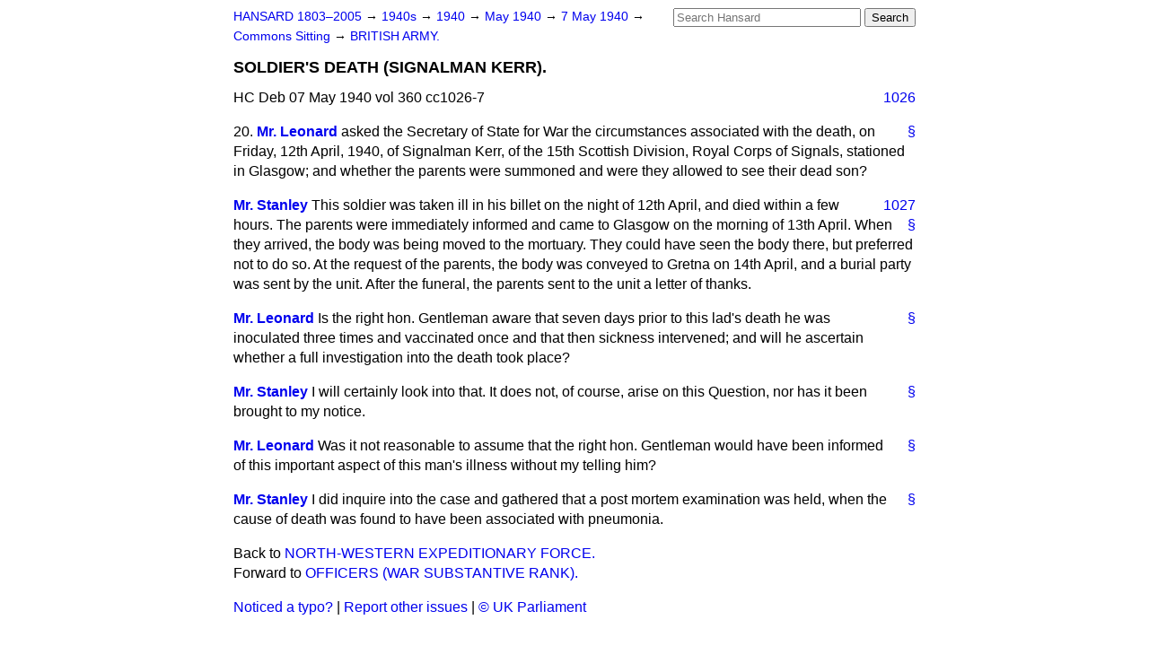

--- FILE ---
content_type: text/html
request_url: https://api.parliament.uk/historic-hansard/commons/1940/may/07/soldiers-death-signalman-kerr
body_size: 3086
content:
<!doctype html>
<html lang='en-GB'>
  <head>
    <meta charset='utf-8' />
    <title>SOLDIER'S DEATH (SIGNALMAN KERR). (Hansard, 7 May 1940)</title>
    <meta author='UK Parliament' />
    <meta content='51ff727eff55314a' name='y_key' />
    <link href='https://www.parliament.uk/site-information/copyright/' rel='copyright' />
    <meta content='Hansard, House of Commons, House of Lords, Parliament, UK, House of Commons sitting' name='keywords' />
    <meta content="SOLDIER'S DEATH (SIGNALMAN KERR). (Hansard, 7 May 1940)" name='description' />
    <link href="../../../../stylesheets/screen.css" media="screen" rel="stylesheet" title="Default" type="text/css" />
    <link href="../../../../stylesheets/print.css" media="print" rel="stylesheet" type="text/css" />
  <script type="text/javascript">
  var appInsights=window.appInsights||function(a){
    function b(a){c[a]=function(){var b=arguments;c.queue.push(function(){c[a].apply(c,b)})}}var c={config:a},d=document,e=window;setTimeout(function(){var b=d.createElement("script");b.src=a.url||"https://az416426.vo.msecnd.net/scripts/a/ai.0.js",d.getElementsByTagName("script")[0].parentNode.appendChild(b)});try{c.cookie=d.cookie}catch(a){}c.queue=[];for(var f=["Event","Exception","Metric","PageView","Trace","Dependency"];f.length;)b("track"+f.pop());if(b("setAuthenticatedUserContext"),b("clearAuthenticatedUserContext"),b("startTrackEvent"),b("stopTrackEvent"),b("startTrackPage"),b("stopTrackPage"),b("flush"),!a.disableExceptionTracking){f="onerror",b("_"+f);var g=e[f];e[f]=function(a,b,d,e,h){var i=g&&g(a,b,d,e,h);return!0!==i&&c["_"+f](a,b,d,e,h),i}}return c
    }({
        instrumentationKey:"c0960a0f-30ad-4a9a-b508-14c6a4f61179",
        cookieDomain:".parliament.uk"
    });
    
  window.appInsights=appInsights,appInsights.queue&&0===appInsights.queue.length&&appInsights.trackPageView();
</script></head>
  <body id='hansard-millbanksytems-com'>
    <div id='header'>
      <div class='search-help'><a href="../../../../search">Search Help</a></div>
            <form action='../../../../search' id='search' method='get' rel='search'>
        <input size='24' title='Access key: S' accesskey='s' name='query' id='search-query' type='search' placeholder='Search Hansard' autosave='hansard.millbanksystems.com' results='10' value='' >
        <input type='submit' value='Search' >
      </form>

      <div id='nav'>
        <a href="../../../../index.html" id="home" rel="home">HANSARD 1803&ndash;2005</a>
        &rarr;
                <a class='sitting-decade' href='../../../../sittings/1940s'>
          1940s
        </a>
         &rarr;
        <a class='sitting-year' href='../../../../sittings/1940/'>
          1940
        </a>
         &rarr;
        <a class='sitting-month' href='../../../../sittings/1940/may/'>
          May 1940
        </a>
         &rarr;
        <a class='sitting-day' href='../../../../sittings/1940/may/07'>
          7 May 1940
        </a>

        &rarr;
                <a href='../../../../sittings/1940/may/07#commons' rel='directory up'>
          Commons Sitting
        </a>
         &rarr;
        <a href="british-army">BRITISH ARMY.</a>

      </div>
      <h1 class='title'>SOLDIER'S DEATH (SIGNALMAN KERR).</h1>
    </div>
    <div class='house-of-commons-sitting' id='content'>
      
      <cite class='section'>HC Deb 07 May 1940 vol 360 cc1026-7</cite>
      <a class='permalink column-permalink' id='column_1026' title='Col. 1026 &mdash; HC Deb 07 May 1940 vol 360 c1026' name='column_1026' href='soldiers-death-signalman-kerr#column_1026' rel='bookmark'>1026</a>
      <div class='hentry member_contribution' id='S5CV0360P0-03720'>
        <a name='S5CV0360P0_19400507_HOC_101'>  </a>
        <blockquote cite='https://api.parliament.uk/historic-hansard/people/mr-william-leonard' class='contribution_text entry-content'>
          <a class='speech-permalink permalink' href='soldiers-death-signalman-kerr#S5CV0360P0_19400507_HOC_101' title='Link to this speech by Mr William Leonard' rel='bookmark'>&sect;</a>
          <span class='question_no'>20.</span>
          <cite class='member author entry-title'><a href="/historic-hansard/people/mr-william-leonard" title="Mr William Leonard">Mr. Leonard</a></cite>
          <p class='first-para'>
            asked the Secretary of State for War the circumstances associated with the death, on Friday, 12th April, 1940, of Signalman Kerr, of the 15th Scottish Division, Royal Corps of Signals, stationed in Glasgow; and whether the parents were summoned and were they allowed to see their dead son?
          </p>
        </blockquote>
      </div>
      <a class='permalink column-permalink' id='column_1027' title='Col. 1027 &mdash; HC Deb 07 May 1940 vol 360 c1027' name='column_1027' href='soldiers-death-signalman-kerr#column_1027' rel='bookmark'>1027</a>
      <div class='hentry member_contribution' id='S5CV0360P0-03721'>
        <a name='S5CV0360P0_19400507_HOC_102'>  </a>
        <blockquote cite='https://api.parliament.uk/historic-hansard/people/hon-oliver-stanley' class='contribution_text entry-content'>
          <a class='speech-permalink permalink' href='soldiers-death-signalman-kerr#S5CV0360P0_19400507_HOC_102' title='Link to this speech by Hon. Oliver Stanley' rel='bookmark'>&sect;</a>
          <cite class='member author entry-title'><a href="/historic-hansard/people/hon-oliver-stanley" title="Hon. Oliver Stanley">Mr. Stanley</a></cite>
          <p class='first-para'>
            This soldier was taken ill in his billet on the night of 12th April, and died within a few hours. The parents were immediately informed and came to Glasgow on the morning of 13th April. When they arrived, the body was being moved to the mortuary. They could have seen the body there, but preferred not to do so. At the request of the parents, the body was conveyed to Gretna on 14th April, and a burial party was sent by the unit. After the funeral, the parents sent to the unit a letter of thanks.
          </p>
        </blockquote>
      </div>
      
      <div class='hentry member_contribution' id='S5CV0360P0-03722'>
        <a name='S5CV0360P0_19400507_HOC_103'>  </a>
        <blockquote cite='https://api.parliament.uk/historic-hansard/people/mr-william-leonard' class='contribution_text entry-content'>
          <a class='speech-permalink permalink' href='soldiers-death-signalman-kerr#S5CV0360P0_19400507_HOC_103' title='Link to this speech by Mr William Leonard' rel='bookmark'>&sect;</a>
          <cite class='member author entry-title'><a href="/historic-hansard/people/mr-william-leonard" title="Mr William Leonard">Mr. Leonard</a></cite>
          <p class='first-para'>
            Is the right hon. Gentleman aware that seven days prior to this lad's death he was inoculated three times and vaccinated once and that then sickness intervened; and will he ascertain whether a full investigation into the death took place?
          </p>
        </blockquote>
      </div>
      
      <div class='hentry member_contribution' id='S5CV0360P0-03723'>
        <a name='S5CV0360P0_19400507_HOC_104'>  </a>
        <blockquote cite='https://api.parliament.uk/historic-hansard/people/hon-oliver-stanley' class='contribution_text entry-content'>
          <a class='speech-permalink permalink' href='soldiers-death-signalman-kerr#S5CV0360P0_19400507_HOC_104' title='Link to this speech by Hon. Oliver Stanley' rel='bookmark'>&sect;</a>
          <cite class='member author entry-title'><a href="/historic-hansard/people/hon-oliver-stanley" title="Hon. Oliver Stanley">Mr. Stanley</a></cite>
          <p class='first-para'>
            I will certainly look into that. It does not, of course, arise on this Question, nor has it been brought to my notice.
          </p>
        </blockquote>
      </div>
      
      <div class='hentry member_contribution' id='S5CV0360P0-03724'>
        <a name='S5CV0360P0_19400507_HOC_105'>  </a>
        <blockquote cite='https://api.parliament.uk/historic-hansard/people/mr-william-leonard' class='contribution_text entry-content'>
          <a class='speech-permalink permalink' href='soldiers-death-signalman-kerr#S5CV0360P0_19400507_HOC_105' title='Link to this speech by Mr William Leonard' rel='bookmark'>&sect;</a>
          <cite class='member author entry-title'><a href="/historic-hansard/people/mr-william-leonard" title="Mr William Leonard">Mr. Leonard</a></cite>
          <p class='first-para'>
            Was it not reasonable to assume that the right hon. Gentleman would have been informed of this important aspect of this man's illness without my telling him?
          </p>
        </blockquote>
      </div>
      
      <div class='hentry member_contribution' id='S5CV0360P0-03725'>
        <a name='S5CV0360P0_19400507_HOC_106'>  </a>
        <blockquote cite='https://api.parliament.uk/historic-hansard/people/hon-oliver-stanley' class='contribution_text entry-content'>
          <a class='speech-permalink permalink' href='soldiers-death-signalman-kerr#S5CV0360P0_19400507_HOC_106' title='Link to this speech by Hon. Oliver Stanley' rel='bookmark'>&sect;</a>
          <cite class='member author entry-title'><a href="/historic-hansard/people/hon-oliver-stanley" title="Hon. Oliver Stanley">Mr. Stanley</a></cite>
          <p class='first-para'>
            I did inquire into the case and gathered that a post mortem examination was held, when the cause of death was found to have been associated with pneumonia.
          </p>
        </blockquote>
      </div>
      <ol class='xoxo'>
        
      </ol>
      
      <div id='section-navigation'>        <div id='previous-section'>Back to
        <a href='north-western-expeditionary-force' rel='prev'>
          NORTH-WESTERN EXPEDITIONARY FORCE.
        </a>
        </div>
        <div id='next-section'>Forward to
        <a href='officers-war-substantive-rank' rel='next'>
          OFFICERS (WAR SUBSTANTIVE RANK).
        </a>
        </div>
</div>
    </div>
    <div id='footer'>
      <p><a href="../../../../typos">Noticed a typo?</a> | <a href='mailto:data@parliament.uk' target='_BLANK' title='Opens a new page'>Report other issues</a> | <a href='https://www.parliament.uk/site-information/copyright/' rel='copyright' id='copyright'>&copy UK Parliament</a></p>
      <script type='text/javascript'>
        var gaJsHost = (("https:" == document.location.protocol) ? "https://ssl." : "http://www.");
        document.write(unescape("%3Cscript src='" + gaJsHost + "google-analytics.com/ga.js' type='text/javascript'%3E%3C/script%3E"));
      </script>
      <script type='text/javascript'>
        var pageTracker = _gat._getTracker("UA-3110135-1");
        pageTracker._initData();
        
      </script>
    </div>
  <script>(function(){function c(){var b=a.contentDocument||a.contentWindow.document;if(b){var d=b.createElement('script');d.innerHTML="window.__CF$cv$params={r:'9beb90861db8f4d4',t:'MTc2ODU0NTAzMC4wMDAwMDA='};var a=document.createElement('script');a.nonce='';a.src='/cdn-cgi/challenge-platform/scripts/jsd/main.js';document.getElementsByTagName('head')[0].appendChild(a);";b.getElementsByTagName('head')[0].appendChild(d)}}if(document.body){var a=document.createElement('iframe');a.height=1;a.width=1;a.style.position='absolute';a.style.top=0;a.style.left=0;a.style.border='none';a.style.visibility='hidden';document.body.appendChild(a);if('loading'!==document.readyState)c();else if(window.addEventListener)document.addEventListener('DOMContentLoaded',c);else{var e=document.onreadystatechange||function(){};document.onreadystatechange=function(b){e(b);'loading'!==document.readyState&&(document.onreadystatechange=e,c())}}}})();</script></body>
</html>


--- FILE ---
content_type: application/javascript; charset=UTF-8
request_url: https://api.parliament.uk/cdn-cgi/challenge-platform/h/b/scripts/jsd/d251aa49a8a3/main.js?
body_size: 8979
content:
window._cf_chl_opt={AKGCx8:'b'};~function(J6,qP,qp,qD,qx,qY,qy,qN,qV,J1){J6=c,function(K,J,JD,J5,W,R){for(JD={K:594,J:643,W:578,R:411,X:489,O:509,k:485,e:435,m:508,h:601,M:575},J5=c,W=K();!![];)try{if(R=-parseInt(J5(JD.K))/1*(-parseInt(J5(JD.J))/2)+-parseInt(J5(JD.W))/3+-parseInt(J5(JD.R))/4*(-parseInt(J5(JD.X))/5)+-parseInt(J5(JD.O))/6*(parseInt(J5(JD.k))/7)+parseInt(J5(JD.e))/8+parseInt(J5(JD.m))/9*(-parseInt(J5(JD.h))/10)+parseInt(J5(JD.M))/11,R===J)break;else W.push(W.shift())}catch(X){W.push(W.shift())}}(L,307257),qP=this||self,qp=qP[J6(443)],qD={},qD[J6(499)]='o',qD[J6(574)]='s',qD[J6(468)]='u',qD[J6(587)]='z',qD[J6(570)]='n',qD[J6(491)]='I',qD[J6(510)]='b',qx=qD,qP[J6(629)]=function(K,J,W,R,W5,W4,W3,JL,X,h,M,H,A,E,g){if(W5={K:656,J:548,W:635,R:582,X:617,O:505,k:534,e:591,m:505,h:534,M:583,H:433,A:541,E:615,f:427,g:431,s:554,I:421,C:623,z:537,n:537},W4={K:566,J:438,W:501,R:624,X:605,O:656,k:412,e:618,m:584,h:467,M:418,H:412,A:618,E:603,f:458,g:467,s:559,I:442,C:554,z:529,n:455,v:519},W3={K:630,J:451,W:564,R:440},JL=J6,X={'MrSuW':JL(W5.K),'jpCZL':JL(W5.J),'EkSrg':function(s,I){return s<I},'YrkHO':function(s,I){return I===s},'aWeoU':function(s,I){return s+I},'uIsBj':function(s,I){return I===s},'pTqrq':function(s,I){return s(I)},'awsgf':function(s,I){return s<I},'HYwIv':JL(W5.W),'rhWPi':function(s,I,C){return s(I,C)}},X[JL(W5.R)](null,J)||X[JL(W5.R)](void 0,J))return R;for(h=X[JL(W5.X)](qo,J),K[JL(W5.O)][JL(W5.k)]&&(h=h[JL(W5.e)](K[JL(W5.m)][JL(W5.h)](J))),h=K[JL(W5.M)][JL(W5.H)]&&K[JL(W5.A)]?K[JL(W5.M)][JL(W5.H)](new K[(JL(W5.A))](h)):function(s,Jc,z,Z,I){if(Jc=JL,X[Jc(W4.K)]===Jc(W4.J)){if(!h[Jc(W4.W)])return;E===Jc(W4.R)?(z={},z[Jc(W4.X)]=Jc(W4.O),z[Jc(W4.k)]=I.r,z[Jc(W4.e)]=Jc(W4.R),O[Jc(W4.m)][Jc(W4.h)](z,'*')):(Z={},Z[Jc(W4.X)]=X[Jc(W4.M)],Z[Jc(W4.H)]=I.r,Z[Jc(W4.A)]=Jc(W4.E),Z[Jc(W4.f)]=C,s[Jc(W4.m)][Jc(W4.g)](Z,'*'))}else{for(s[Jc(W4.s)](),I=0;X[Jc(W4.I)](I,s[Jc(W4.C)]);X[Jc(W4.z)](s[I],s[I+1])?s[Jc(W4.n)](X[Jc(W4.v)](I,1),1):I+=1);return s}}(h),M='nAsAaAb'.split('A'),M=M[JL(W5.E)][JL(W5.f)](M),H=0;X[JL(W5.g)](H,h[JL(W5.s)]);A=h[H],E=qS(K,J,A),M(E)?(g='s'===E&&!K[JL(W5.I)](J[A]),X[JL(W5.C)]===W+A?O(W+A,E):g||X[JL(W5.z)](O,W+A,J[A])):X[JL(W5.n)](O,W+A,E),H++);return R;function O(s,I,Jt){Jt=JL,Object[Jt(W3.K)][Jt(W3.J)][Jt(W3.W)](R,I)||(R[I]=[]),R[I][Jt(W3.R)](s)}},qY=J6(511)[J6(476)](';'),qy=qY[J6(615)][J6(427)](qY),qP[J6(441)]=function(K,J,WL,W9,JK,W,R,X,O,k){for(WL={K:555,J:554,W:539,R:554,X:466,O:516,k:440,e:565},W9={K:518},JK=J6,W={'HtGtq':function(m,h){return m+h},'IwCyQ':function(m,h){return h===m},'MJvRB':function(m,h){return m(h)}},R=Object[JK(WL.K)](J),X=0;X<R[JK(WL.J)];X++)if(O=R[X],W[JK(WL.W)]('f',O)&&(O='N'),K[O]){for(k=0;k<J[R[X]][JK(WL.R)];-1===K[O][JK(WL.X)](J[R[X]][k])&&(W[JK(WL.O)](qy,J[R[X]][k])||K[O][JK(WL.k)]('o.'+J[R[X]][k])),k++);}else K[O]=J[R[X]][JK(WL.e)](function(m,Jq){return Jq=JK,W[Jq(W9.K)]('o.',m)})},qN=function(WB,WU,WV,Wr,Wy,WY,JW,J,W,R,X){return WB={K:437,J:552},WU={K:579,J:642,W:498,R:428,X:569,O:659,k:595,e:440,m:556,h:631,M:520,H:496,A:642,E:512,f:639,g:469,s:614,I:642,C:474,z:641,n:440,v:454,b:642,Z:513},WV={K:659,J:554},Wr={K:424,J:645,W:554,R:641,X:630,O:451,k:564,e:474,m:630,h:526,M:476,H:579,A:567,E:642,f:630,g:513,s:620,I:440,C:513,z:631,n:636,v:440,b:428,Z:483,a:620,l:513,P:644,D:567,x:477,Q:440,S:642,o:645,Y:651,y:472,N:560,V:451,U:564,B:562,F:513,j:536,i:640,G:469,T:513,d:471,L0:649,L1:523,L2:631,L3:440,L4:642,L5:651,L6:500,L7:542,L8:440,L9:567,LL:415,Lt:440,Lc:540,LK:446,Lq:440,LJ:520,LW:614},Wy={K:424},WY={K:506,J:641},JW=J6,J={'XNzFc':function(O,k){return k==O},'tLocs':function(O,k){return O<k},'fvvcV':function(O,k){return O+k},'SrBwi':function(O,k){return O(k)},'WwsWk':function(O,k){return k==O},'ozKyz':function(O,k){return O-k},'sQVEA':function(O,k){return O>k},'qBCxs':function(O,k){return O<<k},'wKuru':function(O,k){return O<k},'VbZEA':function(O,k){return O<<k},'eDgFK':function(O,k){return O&k},'wYJYh':function(O,k){return O-k},'OSLJN':function(O,k){return O<<k},'zGOqz':function(O,k){return k==O},'mgaNp':function(O,k){return k!==O},'viiUH':function(O,k){return O==k},'lRCwG':function(O,k){return O-k},'cXDAF':function(O,k){return O(k)},'vvPzd':function(O,k){return k|O},'uRhNn':function(O,k){return O<<k},'dkzMR':function(O,k){return O&k},'DVJKZ':function(O,k){return k&O},'JUHzu':function(O,k){return O-k},'MvLAy':function(O,k){return O-k},'KpHGu':function(O,k){return O(k)},'coUFs':function(O,k){return O==k},'FFZfE':function(O,k){return O(k)},'LJmQO':function(O,k){return O==k},'lXIxG':function(O,k){return O!=k},'QPsim':function(O,k){return O!=k},'zbyck':function(O,k){return O*k},'GkFSx':function(O,k){return O<k},'leNxd':function(O,k){return O!=k},'zCBvk':function(O,k){return O(k)},'IJgci':function(O,k){return k==O}},W=String[JW(WB.K)],R={'h':function(O,Ju){return Ju=JW,J[Ju(Wy.K)](null,O)?'':R.g(O,6,function(k,JR){return JR=Ju,JR(WY.K)[JR(WY.J)](k)})},'g':function(O,M,H,JX,A,E,s,I,C,z,Z,P,D,x,Q,S,o,Y,y,N){if(JX=JW,J[JX(Wr.K)](null,O))return'';for(E={},s={},I='',C=2,z=3,Z=2,P=[],D=0,x=0,Q=0;J[JX(Wr.J)](Q,O[JX(Wr.W)]);Q+=1)if(S=O[JX(Wr.R)](Q),Object[JX(Wr.X)][JX(Wr.O)][JX(Wr.k)](E,S)||(E[S]=z++,s[S]=!0),o=J[JX(Wr.e)](I,S),Object[JX(Wr.m)][JX(Wr.O)][JX(Wr.k)](E,o))I=o;else for(Y=JX(Wr.h)[JX(Wr.M)]('|'),y=0;!![];){switch(Y[y++]){case'0':I=J[JX(Wr.H)](String,S);continue;case'1':J[JX(Wr.A)](0,C)&&(C=Math[JX(Wr.E)](2,Z),Z++);continue;case'2':if(Object[JX(Wr.f)][JX(Wr.O)][JX(Wr.k)](s,I)){if(256>I[JX(Wr.g)](0)){for(A=0;A<Z;D<<=1,J[JX(Wr.A)](x,J[JX(Wr.s)](M,1))?(x=0,P[JX(Wr.I)](H(D)),D=0):x++,A++);for(N=I[JX(Wr.C)](0),A=0;J[JX(Wr.z)](8,A);D=J[JX(Wr.n)](D,1)|N&1,M-1==x?(x=0,P[JX(Wr.v)](J[JX(Wr.H)](H,D)),D=0):x++,N>>=1,A++);}else{for(N=1,A=0;J[JX(Wr.b)](A,Z);D=J[JX(Wr.Z)](D,1)|N,x==J[JX(Wr.a)](M,1)?(x=0,P[JX(Wr.v)](H(D)),D=0):x++,N=0,A++);for(N=I[JX(Wr.l)](0),A=0;16>A;D=D<<1|J[JX(Wr.P)](N,1),J[JX(Wr.D)](x,J[JX(Wr.x)](M,1))?(x=0,P[JX(Wr.Q)](H(D)),D=0):x++,N>>=1,A++);}C--,J[JX(Wr.A)](0,C)&&(C=Math[JX(Wr.S)](2,Z),Z++),delete s[I]}else for(N=E[I],A=0;J[JX(Wr.o)](A,Z);D=J[JX(Wr.Y)](D,1)|J[JX(Wr.P)](N,1),J[JX(Wr.y)](x,M-1)?(x=0,P[JX(Wr.Q)](H(D)),D=0):x++,N>>=1,A++);continue;case'3':E[o]=z++;continue;case'4':C--;continue}break}if(J[JX(Wr.N)]('',I)){if(Object[JX(Wr.f)][JX(Wr.V)][JX(Wr.U)](s,I)){if(JX(Wr.B)===JX(Wr.B)){if(256>I[JX(Wr.F)](0)){for(A=0;A<Z;D<<=1,J[JX(Wr.j)](x,J[JX(Wr.i)](M,1))?(x=0,P[JX(Wr.Q)](J[JX(Wr.G)](H,D)),D=0):x++,A++);for(N=I[JX(Wr.T)](0),A=0;8>A;D=J[JX(Wr.d)](J[JX(Wr.L0)](D,1),J[JX(Wr.L1)](N,1)),M-1==x?(x=0,P[JX(Wr.I)](H(D)),D=0):x++,N>>=1,A++);}else{for(N=1,A=0;A<Z;D=N|D<<1.55,J[JX(Wr.D)](x,J[JX(Wr.i)](M,1))?(x=0,P[JX(Wr.Q)](H(D)),D=0):x++,N=0,A++);for(N=I[JX(Wr.g)](0),A=0;J[JX(Wr.L2)](16,A);D=D<<1|N&1,x==J[JX(Wr.x)](M,1)?(x=0,P[JX(Wr.L3)](H(D)),D=0):x++,N>>=1,A++);}C--,C==0&&(C=Math[JX(Wr.L4)](2,Z),Z++),delete s[I]}else return'o.'+J}else for(N=E[I],A=0;J[JX(Wr.b)](A,Z);D=J[JX(Wr.L5)](D,1)|J[JX(Wr.L6)](N,1),x==J[JX(Wr.L7)](M,1)?(x=0,P[JX(Wr.L8)](H(D)),D=0):x++,N>>=1,A++);C--,J[JX(Wr.L9)](0,C)&&Z++}for(N=2,A=0;A<Z;D=D<<1|N&1,J[JX(Wr.K)](x,J[JX(Wr.LL)](M,1))?(x=0,P[JX(Wr.Lt)](J[JX(Wr.Lc)](H,D)),D=0):x++,N>>=1,A++);for(;;)if(D<<=1,J[JX(Wr.LK)](x,J[JX(Wr.L7)](M,1))){P[JX(Wr.Lq)](J[JX(Wr.LJ)](H,D));break}else x++;return P[JX(Wr.LW)]('')},'j':function(O,WN,JO){return WN={K:513},JO=JW,J[JO(WV.K)](null,O)?'':''==O?null:R.i(O[JO(WV.J)],32768,function(k,Jw){return Jw=JO,O[Jw(WN.K)](k)})},'i':function(O,M,H,Jk,A,E,s,I,C,z,Z,P,D,x,Q,S,Y,o){for(Jk=JW,A=[],E=4,s=4,I=3,C=[],P=J[Jk(WU.K)](H,0),D=M,x=1,z=0;3>z;A[z]=z,z+=1);for(Q=0,S=Math[Jk(WU.J)](2,2),Z=1;J[Jk(WU.W)](Z,S);o=P&D,D>>=1,D==0&&(D=M,P=H(x++)),Q|=(J[Jk(WU.R)](0,o)?1:0)*Z,Z<<=1);switch(Q){case 0:for(Q=0,S=Math[Jk(WU.J)](2,8),Z=1;Z!=S;o=D&P,D>>=1,D==0&&(D=M,P=H(x++)),Q|=Z*(0<o?1:0),Z<<=1);Y=W(Q);break;case 1:for(Q=0,S=Math[Jk(WU.J)](2,16),Z=1;J[Jk(WU.X)](Z,S);o=D&P,D>>=1,J[Jk(WU.O)](0,D)&&(D=M,P=H(x++)),Q|=J[Jk(WU.k)](0<o?1:0,Z),Z<<=1);Y=W(Q);break;case 2:return''}for(z=A[3]=Y,C[Jk(WU.e)](Y);;)if(Jk(WU.m)===Jk(WU.m)){if(J[Jk(WU.h)](x,O))return'';for(Q=0,S=Math[Jk(WU.J)](2,I),Z=1;Z!=S;o=P&D,D>>=1,D==0&&(D=M,P=J[Jk(WU.M)](H,x++)),Q|=(J[Jk(WU.H)](0,o)?1:0)*Z,Z<<=1);switch(Y=Q){case 0:for(Q=0,S=Math[Jk(WU.A)](2,8),Z=1;Z!=S;o=P&D,D>>=1,D==0&&(D=M,P=H(x++)),Q|=Z*(0<o?1:0),Z<<=1);A[s++]=J[Jk(WU.K)](W,Q),Y=s-1,E--;break;case 1:for(Q=0,S=Math[Jk(WU.A)](2,16),Z=1;J[Jk(WU.E)](Z,S);o=P&D,D>>=1,D==0&&(D=M,P=J[Jk(WU.f)](H,x++)),Q|=J[Jk(WU.k)](0<o?1:0,Z),Z<<=1);A[s++]=J[Jk(WU.g)](W,Q),Y=s-1,E--;break;case 2:return C[Jk(WU.s)]('')}if(0==E&&(E=Math[Jk(WU.I)](2,I),I++),A[Y])Y=A[Y];else if(s===Y)Y=J[Jk(WU.C)](z,z[Jk(WU.z)](0));else return null;C[Jk(WU.n)](Y),A[s++]=J[Jk(WU.C)](z,Y[Jk(WU.z)](0)),E--,z=Y,J[Jk(WU.v)](0,E)&&(E=Math[Jk(WU.b)](2,I),I++)}else return W[Jk(WU.Z)](R)}},X={},X[JW(WB.J)]=R.h,X}(),qV=null,J1=J0(),J3();function c(t,K,q,J){return t=t-407,q=L(),J=q[t],J}function qB(Wd,Jh,J,W,R,X){return Wd={K:487,J:570,W:563},Jh=J6,J={},J[Jh(Wd.K)]=Jh(Wd.J),W=J,R=qP[Jh(Wd.W)],!R?null:(X=R.i,typeof X!==W[Jh(Wd.K)]||X<30)?null:X}function qG(uL,JE,K){return uL={K:563,J:449},JE=J6,K=qP[JE(uL.K)],Math[JE(uL.J)](+atob(K.t))}function J0(uk,Jz){return uk={K:573},Jz=J6,crypto&&crypto[Jz(uk.K)]?crypto[Jz(uk.K)]():''}function qT(uK,Jf,K,J,W,R){return uK={K:514,J:449,W:525,R:652},Jf=J6,K={'MhKoB':function(X){return X()},'xjcCz':function(X,O){return X>O}},J=3600,W=K[Jf(uK.K)](qG),R=Math[Jf(uK.J)](Date[Jf(uK.W)]()/1e3),K[Jf(uK.R)](R-W,J)?![]:!![]}function qj(u8,JH,K,J){if(u8={K:473,J:444,W:457,R:558},JH=J6,K={'EisZX':function(W){return W()},'vGpRN':function(W,R){return W===R},'BePXv':function(W,R){return W(R)},'PsJrL':function(W,R,X){return W(R,X)}},J=K[JH(u8.K)](qB),K[JH(u8.J)](J,null))return;qV=(qV&&K[JH(u8.W)](clearTimeout,qV),K[JH(u8.R)](setTimeout,function(){qU()},1e3*J))}function qU(K,WT,WG,Je,J,W){WT={K:632,J:528,W:572,R:517},WG={K:611,J:589,W:653,R:628},Je=J6,J={'rpQDO':Je(WT.K),'rVQUv':function(R,X){return X!==R},'HTKoJ':function(R){return R()},'Vumdd':function(R,X,O){return R(X,O)},'aIpuB':Je(WT.J)},W=qr(),J[Je(WT.W)](qd,W.r,function(R,Jm){Jm=Je,typeof K===J[Jm(WG.K)]&&(J[Jm(WG.J)](Jm(WG.W),Jm(WG.W))?J():K(R)),J[Jm(WG.R)](qj)}),W.e&&J2(J[Je(WT.R)],W.e)}function L(uU){return uU='oIYar,JBxy9,slOyc,ydmsp,chctx,rpQDO,isArray,AKGCx8,join,includes,bXgew,pTqrq,event,body,ozKyz,toString,aUjz8,HYwIv,success,POST,[native code],FWeFQ,HTKoJ,pRIb1,prototype,sQVEA,function,paNes,Function,d.cookie,qBCxs,pkLOA2,GqRgT,zCBvk,lRCwG,charAt,pow,38194ZLOicW,eDgFK,tLocs,RWBHA,TYlZ6,ciRaE,uRhNn,readyState,OSLJN,xjcCz,uIoso,lmtjv,stringify,cloudflare-invisible,teMlO,QPAZF,LJmQO,eJFRa,display: none,fNFSP,UEVWe,BEcjG,catch,4mQxLmv,sid,EmRtb,createElement,MvLAy,eLEMH,RnqXV,MrSuW,EDwyA,yNqwZ,isNaN,jsd,lLUfW,XNzFc,rYhwq,bRRnB,bind,wKuru,tsdko,random,awsgf,WbYZU,from,href,4289048cJbzUf,nQCIg,fromCharCode,oQhIG,oFjcf,push,rxvNi8,EkSrg,document,vGpRN,fJfOQ,coUFs,QYrAD,clientInformation,floor,rfTAW,hasOwnProperty,location,ZLPtH,IJgci,splice,DOMContentLoaded,BePXv,detail,removeChild,iframe,contentWindow,CjeLm,TJRZj,Czogy,KrYtB,indexOf,postMessage,undefined,cXDAF,_cf_chl_opt,vvPzd,zGOqz,EisZX,fvvcV,BJReb,split,wYJYh,iTlFL,style,AdeF3,onreadystatechange,/cdn-cgi/challenge-platform/h/,VbZEA,NHoNU,92596DXEASb,jWsjA,uOKxi,addEventListener,1335940Qehxmu,3|6|0|7|2|4|1|5,bigint,onload,/b/ov1/0.25710612070901157:1768544082:-ahOArNUFSe4ATnnfWp2CBEFmv_qv7KyJVeOXEmYz5A/,SSTpq3,RrNdE,GkFSx,WFggx,lXIxG,object,DVJKZ,api,aTVIf,CQhQJ,KGLtE,Object,3pk+$hKXQIwEojAyN-xZGrv5fi0d9q2V4PBzDJWM7Ln8SgaYsOH6tumbcl1UFCRTe,status,728991ffNnIW,120ANNUwW,boolean,_cf_chl_opt;JJgc4;PJAn2;kJOnV9;IWJi4;OHeaY1;DqMg0;FKmRv9;LpvFx1;cAdz2;PqBHf2;nFZCC5;ddwW5;pRIb1;rxvNi8;RrrrA2;erHi9,leNxd,charCodeAt,MhKoB,yRPwH,MJvRB,aIpuB,HtGtq,aWeoU,FFZfE,/jsd/oneshot/d251aa49a8a3/0.25710612070901157:1768544082:-ahOArNUFSe4ATnnfWp2CBEFmv_qv7KyJVeOXEmYz5A/,MCWcs,dkzMR,contentDocument,now,2|4|1|3|0,InJxK,error on cf_chl_props,YrkHO,VSFjm,XMLHttpRequest,navigator,open,getOwnPropertyNames,timeout,viiUH,rhWPi,zlCsz,IwCyQ,KpHGu,Set,JUHzu,nkfdQ,getPrototypeOf,lXfeN,AyBDa,errorInfoObject,xQVJp,wPyIT,LRmiB4,http-code:,YHEzh,KwHqF,length,keys,KOWrr,NASxN,PsJrL,sort,mgaNp,JGEVQ,mxOJx,__CF$cv$params,call,map,jpCZL,WwsWk,jVSws,QPsim,number,DgkWw,Vumdd,randomUUID,string,8105009bdVPHu,EHooA,VNqnw,1318566kVehKA,SrBwi,/invisible/jsd,CnwA5,uIsBj,Array,parent,log,loading,symbol,ontimeout,rVQUv,ahAFL,concat,QYret,appendChild,2EflAOJ,zbyck,Ztdcn,xhr-error,onerror,FAOFA,send,70TZMQNn,YBVJW,error,tabIndex,source'.split(','),L=function(){return uU},L()}function J3(ur,uy,uY,uS,Jv,K,J,k,W,R,X){if(ur={K:486,J:586,W:654,R:563,X:407,O:417,k:577,e:549,m:513,h:423,M:484,H:440,A:420,E:513,f:497,g:465,s:627,I:440,C:425,z:465,n:633,v:440,b:627,Z:642,a:650,l:590,P:447,D:488,x:488,Q:456,S:522,o:599,Y:481,y:535,N:588},uy={K:535},uY={K:650,J:586,W:481,R:447},uS={K:450,J:416,W:440,R:513,X:426,O:571,k:609},Jv=J6,K={'wPyIT':function(O,k){return O>k},'lLUfW':function(O,k){return O<k},'NHoNU':function(O,k){return O-k},'yNqwZ':function(O,k){return O(k)},'WFggx':function(O,k){return O<<k},'KrYtB':function(O,k){return O&k},'FWeFQ':function(O,k){return k==O},'rYhwq':function(O,k){return O<<k},'paNes':function(O,k){return O-k},'QPAZF':function(O,k,e){return O(k,e)},'QYrAD':function(O){return O()},'fNFSP':function(O,k){return O!==k},'VNqnw':Jv(ur.K),'ahAFL':Jv(ur.J),'MCWcs':function(O,k){return O===k},'FAOFA':Jv(ur.W)},J=qP[Jv(ur.R)],!J)return;if(!qT()){if(K[Jv(ur.X)](Jv(ur.O),K[Jv(ur.k)]))return;else{if(K[Jv(ur.e)](256,LO[Jv(ur.m)](0))){for(tk=0;K[Jv(ur.h)](te,tm);tM<<=1,tH==K[Jv(ur.M)](tA,1)?(tE=0,tf[Jv(ur.H)](K[Jv(ur.A)](tg,ts)),tI=0):tC++,th++);for(k=tz[Jv(ur.E)](0),tn=0;8>tv;tZ=K[Jv(ur.f)](ta,1)|K[Jv(ur.g)](k,1),K[Jv(ur.s)](tl,tP-1)?(tp=0,tD[Jv(ur.I)](tx(tQ)),tS=0):to++,k>>=1,tb++);}else{for(k=1,tY=0;ty<tr;tV=k|tU<<1,K[Jv(ur.s)](tB,tF-1)?(tj=0,ti[Jv(ur.H)](tG(tT)),td=0):c0++,k=0,tN++);for(k=c1[Jv(ur.E)](0),c2=0;16>c3;c5=K[Jv(ur.C)](c6,1)|K[Jv(ur.z)](k,1),c7==K[Jv(ur.n)](c8,1)?(c9=0,cL[Jv(ur.v)](ct(cc)),cK=0):cq++,k>>=1,c4++);}tq--,K[Jv(ur.b)](0,tJ)&&(tW=tu[Jv(ur.Z)](2,tR),tX++),delete tO[tw]}}(W=![],R=function(uQ,uD,JZ,k,m){if(uQ={K:658},uD={K:425},JZ=Jv,k={'bRRnB':function(e,m){return m|e},'DgkWw':function(e,m,Jb){return Jb=c,K[Jb(uD.K)](e,m)},'ydmsp':function(e,m){return m==e}},JZ(uS.K)!==JZ(uS.J)){if(!W){if(W=!![],!qT())return;qU(function(e,Ja){Ja=JZ,K[Ja(uQ.K)](J4,J,e)})}}else{for(D=0;x<Q;o<<=1,Y==y-1?(N=0,V[JZ(uS.W)](U(B)),F=0):j++,S++);for(m=i[JZ(uS.R)](0),G=0;8>T;L0=k[JZ(uS.X)](k[JZ(uS.O)](L1,1),1.83&m),k[JZ(uS.k)](L2,L3-1)?(L4=0,L5[JZ(uS.W)](L6(L7)),L8=0):L9++,m>>=1,m++);}},qp[Jv(ur.a)]!==K[Jv(ur.l)])?K[Jv(ur.P)](R):qP[Jv(ur.D)]?qp[Jv(ur.x)](Jv(ur.Q),R):K[Jv(ur.S)](K[Jv(ur.o)],K[Jv(ur.o)])?(X=qp[Jv(ur.Y)]||function(){},qp[Jv(ur.Y)]=function(Jl){Jl=Jv,X(),qp[Jl(uY.K)]!==Jl(uY.J)&&(qp[Jl(uY.W)]=X,K[Jl(uY.R)](R))}):(R[Jv(ur.y)]=5e3,X[Jv(ur.N)]=function(JP){JP=Jv,k(JP(uy.K))})}function qi(K,u9,JA){return u9={K:430},JA=J6,Math[JA(u9.K)]()<K}function qd(K,J,uw,uO,uX,uR,Jg,W,R,X,O){uw={K:535,J:625,W:521,R:563,X:585,O:470,k:531,e:533,m:429,h:646,M:482,H:470,A:613,E:561,f:501,g:413,s:413,I:588,C:592,z:502,n:492,v:598,b:452,Z:434,a:452,l:434,P:501,D:478,x:600,Q:552,S:655},uO={K:597},uX={K:507,J:507,W:624,R:638,X:646,O:551,k:507},uR={K:535},Jg=J6,W={'QYret':function(k,e){return k(e)},'aTVIf':Jg(uw.K),'GqRgT':function(k,e){return k(e)},'RWBHA':function(k,e){return k+e},'tsdko':Jg(uw.J),'JGEVQ':Jg(uw.W),'iTlFL':function(k){return k()}},R=qP[Jg(uw.R)],console[Jg(uw.X)](qP[Jg(uw.O)]),X=new qP[(Jg(uw.k))](),X[Jg(uw.e)](W[Jg(uw.m)],W[Jg(uw.h)](Jg(uw.M),qP[Jg(uw.H)][Jg(uw.A)])+W[Jg(uw.E)]+R.r),R[Jg(uw.f)]&&(Jg(uw.g)===Jg(uw.s)?(X[Jg(uw.K)]=5e3,X[Jg(uw.I)]=function(Js){Js=Jg,J(Js(uR.K))}):W[Jg(uw.C)](J,W[Jg(uw.z)])),X[Jg(uw.n)]=function(JI){JI=Jg,X[JI(uX.K)]>=200&&X[JI(uX.J)]<300?J(JI(uX.W)):W[JI(uX.R)](J,W[JI(uX.X)](JI(uX.O),X[JI(uX.k)]))},X[Jg(uw.v)]=function(JC){JC=Jg,J(JC(uO.K))},O={'t':qG(),'lhr':qp[Jg(uw.b)]&&qp[Jg(uw.b)][Jg(uw.Z)]?qp[Jg(uw.a)][Jg(uw.l)]:'','api':R[Jg(uw.P)]?!![]:![],'c':W[Jg(uw.D)](qF),'payload':K},X[Jg(uw.x)](qN[Jg(uw.Q)](JSON[Jg(uw.S)](O)))}function J2(R,X,uE,Jn,O,k,m,h,M,H,A,E,f,g,s){if(uE={K:632,J:445,W:462,R:490,X:493,O:625,k:602,e:453,m:557,h:650,M:586,H:481,A:596,E:480,f:647,g:546,s:527,I:503,C:476,z:531,n:581,v:470,b:581,Z:494,a:470,l:494,P:550,D:470,x:550,Q:637,S:470,o:622,Y:607,y:535,N:563,V:588,U:547,B:610,F:605,j:422,i:600,G:552,T:495,d:482,L0:470,L1:613,L2:475,L3:580,L4:533,L5:606,L6:530,L7:657},Jn=J6,O={'NASxN':function(I){return I()},'Ztdcn':function(I){return I()},'VSFjm':Jn(uE.K),'teMlO':function(I,C){return I(C)},'YBVJW':function(I,C){return I(C)},'ZLPtH':Jn(uE.J),'AyBDa':Jn(uE.W),'CQhQJ':Jn(uE.R),'RrNdE':function(I,C){return I+C},'BJReb':Jn(uE.X),'oIYar':Jn(uE.O)},!O[Jn(uE.k)](qi,0)){if(Jn(uE.J)===O[Jn(uE.e)])return![];else O[Jn(uE.m)](O),k[Jn(uE.h)]!==Jn(uE.M)&&(M[Jn(uE.H)]=H,O[Jn(uE.A)](A))}m=(k={},k[Jn(uE.E)]=R,k[Jn(uE.f)]=X,k);try{if(O[Jn(uE.g)]!==Jn(uE.s)){for(h=O[Jn(uE.I)][Jn(uE.C)]('|'),M=0;!![];){switch(h[M++]){case'0':H=new qP[(Jn(uE.z))]();continue;case'1':E=(A={},A[Jn(uE.n)]=qP[Jn(uE.v)][Jn(uE.b)],A[Jn(uE.Z)]=qP[Jn(uE.a)][Jn(uE.l)],A[Jn(uE.P)]=qP[Jn(uE.D)][Jn(uE.x)],A[Jn(uE.Q)]=qP[Jn(uE.S)][Jn(uE.o)],A[Jn(uE.Y)]=J1,A);continue;case'2':H[Jn(uE.y)]=2500;continue;case'3':f=qP[Jn(uE.N)];continue;case'4':H[Jn(uE.V)]=function(){};continue;case'5':g={},g[Jn(uE.U)]=m,g[Jn(uE.B)]=E,g[Jn(uE.F)]=Jn(uE.j),H[Jn(uE.i)](qN[Jn(uE.G)](g));continue;case'6':s=O[Jn(uE.T)](Jn(uE.d)+qP[Jn(uE.L0)][Jn(uE.L1)]+O[Jn(uE.L2)]+f.r,Jn(uE.L3));continue;case'7':H[Jn(uE.L4)](O[Jn(uE.L5)],s);continue}break}}else typeof X===O[Jn(uE.L6)]&&O[Jn(uE.L7)](m,h),e()}catch(z){}}function qr(WK,JJ,W,R,X,O,k,m){W=(WK={K:448,J:414,W:460,R:479,X:661,O:604,k:619,e:593,m:461,h:568,M:545,H:532,A:616,E:524,f:619,g:459},JJ=J6,{'jVSws':function(h,M,H,A,E){return h(M,H,A,E)},'lXfeN':JJ(WK.K),'bXgew':function(h,M,H,A,E){return h(M,H,A,E)}});try{return R=qp[JJ(WK.J)](JJ(WK.W)),R[JJ(WK.R)]=JJ(WK.X),R[JJ(WK.O)]='-1',qp[JJ(WK.k)][JJ(WK.e)](R),X=R[JJ(WK.m)],O={},O=W[JJ(WK.h)](pRIb1,X,X,'',O),O=pRIb1(X,X[W[JJ(WK.M)]]||X[JJ(WK.H)],'n.',O),O=W[JJ(WK.A)](pRIb1,X,R[JJ(WK.E)],'d.',O),qp[JJ(WK.f)][JJ(WK.g)](R),k={},k.r=O,k.e=null,k}catch(h){return m={},m.r={},m.e=h,m}}function qS(K,J,W,JB,J8,R,X,m,O){R=(JB={K:635,J:499,W:608,R:553,X:419,O:439,k:632,e:410,m:408,h:421,M:463,H:504,A:504,E:432,f:583,g:612,s:576,I:583,C:553,z:632},J8=J6,{'KwHqF':function(k,e){return e===k},'TJRZj':J8(JB.K),'KGLtE':function(k,e,m){return k(e,m)},'WbYZU':function(k,e){return k+e},'slOyc':function(k,e){return k==e},'EDwyA':J8(JB.J),'oFjcf':function(k,e){return e==k},'EHooA':function(k,e){return e===k}});try{X=J[W]}catch(k){return'i'}if(R[J8(JB.W)](null,X))return R[J8(JB.R)](void 0,X)?'u':'x';if(R[J8(JB.X)]==typeof X)try{if(R[J8(JB.O)](J8(JB.k),typeof X[J8(JB.e)])){if(R[J8(JB.R)](J8(JB.m),J8(JB.m)))return X[J8(JB.e)](function(){}),'p';else m='s'===g&&!s[J8(JB.h)](I[C]),R[J8(JB.R)](R[J8(JB.M)],z+n)?R[J8(JB.H)](m,K+Z,J):m||R[J8(JB.A)](l,R[J8(JB.E)](P,D),x[Q])}}catch(m){}return K[J8(JB.f)][J8(JB.g)](X)?'a':R[J8(JB.s)](X,K[J8(JB.I)])?'D':R[J8(JB.C)](!0,X)?'T':X===!1?'F':(O=typeof X,J8(JB.z)==O?qQ(K,X)?'N':'f':qx[O]||'?')}function J4(R,X,uV,Jp,O,k,e,m){if(uV={K:409,J:543,W:603,R:501,X:409,O:624,k:605,e:656,m:412,h:618,M:624,H:584,A:467,E:605,f:656,g:412,s:458},Jp=J6,O={},O[Jp(uV.K)]=function(h,M){return h===M},O[Jp(uV.J)]=Jp(uV.W),k=O,!R[Jp(uV.R)])return;k[Jp(uV.X)](X,Jp(uV.O))?(e={},e[Jp(uV.k)]=Jp(uV.e),e[Jp(uV.m)]=R.r,e[Jp(uV.h)]=Jp(uV.M),qP[Jp(uV.H)][Jp(uV.A)](e,'*')):(m={},m[Jp(uV.E)]=Jp(uV.f),m[Jp(uV.g)]=R.r,m[Jp(uV.h)]=k[Jp(uV.J)],m[Jp(uV.s)]=X,qP[Jp(uV.H)][Jp(uV.A)](m,'*'))}function qo(J,Jj,J9,W,R,X){for(Jj={K:538,J:538,W:591,R:555,X:544},J9=J6,W={},W[J9(Jj.K)]=function(O,k){return O!==k},R=W,X=[];R[J9(Jj.J)](null,J);X=X[J9(Jj.W)](Object[J9(Jj.R)](J)),J=Object[J9(Jj.X)](J));return X}function qQ(J,W,JS,J7,R,X){return JS={K:515,J:464,W:436,R:626,X:515,O:634,k:634,e:630,m:621,h:564,M:466},J7=J6,R={},R[J7(JS.K)]=function(O,k){return O instanceof k},R[J7(JS.J)]=function(O,k){return O<k},R[J7(JS.W)]=J7(JS.R),X=R,X[J7(JS.X)](W,J[J7(JS.O)])&&X[J7(JS.J)](0,J[J7(JS.k)][J7(JS.e)][J7(JS.m)][J7(JS.h)](W)[J7(JS.M)](X[J7(JS.W)]))}function qF(u2,JM,K){return u2={K:660,J:648},JM=J6,K={'eJFRa':function(J,W){return W!==J},'ciRaE':function(J){return J()}},K[JM(u2.K)](K[JM(u2.J)](qB),null)}}()